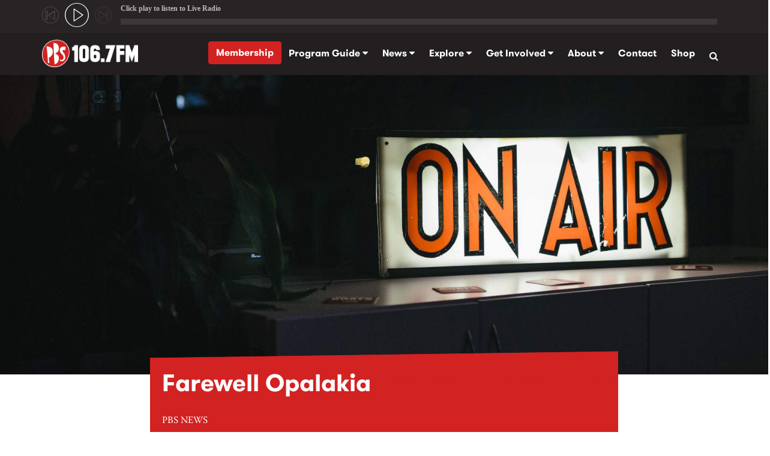

--- FILE ---
content_type: text/html; charset=utf-8
request_url: https://www.pbsfm.org.au/news/farewell-opalakia
body_size: 21650
content:
<!DOCTYPE html>
<html xmlns="http://www.w3.org/1999/xhtml" xml:lang="en" version="XHTML+RDFa 1.0" dir="ltr"
  xmlns:content="http://purl.org/rss/1.0/modules/content/"
  xmlns:dc="http://purl.org/dc/terms/"
  xmlns:foaf="http://xmlns.com/foaf/0.1/"
  xmlns:rdfs="http://www.w3.org/2000/01/rdf-schema#"
  xmlns:sioc="http://rdfs.org/sioc/ns#"
  xmlns:sioct="http://rdfs.org/sioc/types#"
  xmlns:skos="http://www.w3.org/2004/02/skos/core#"
  xmlns:xsd="http://www.w3.org/2001/XMLSchema#">

<head profile="http://www.w3.org/1999/xhtml/vocab">
  <meta http-equiv="Content-Type" content="text/html; charset=utf-8" /><script type="text/javascript">(window.NREUM||(NREUM={})).init={ajax:{deny_list:["bam.nr-data.net"]},feature_flags:["soft_nav"]};(window.NREUM||(NREUM={})).loader_config={licenseKey:"NRJS-fce059aa65a1e8c3780",applicationID:"647644070",browserID:"647650092"};;/*! For license information please see nr-loader-rum-1.307.0.min.js.LICENSE.txt */
(()=>{var e,t,r={163:(e,t,r)=>{"use strict";r.d(t,{j:()=>E});var n=r(384),i=r(1741);var a=r(2555);r(860).K7.genericEvents;const s="experimental.resources",o="register",c=e=>{if(!e||"string"!=typeof e)return!1;try{document.createDocumentFragment().querySelector(e)}catch{return!1}return!0};var d=r(2614),u=r(944),l=r(8122);const f="[data-nr-mask]",g=e=>(0,l.a)(e,(()=>{const e={feature_flags:[],experimental:{allow_registered_children:!1,resources:!1},mask_selector:"*",block_selector:"[data-nr-block]",mask_input_options:{color:!1,date:!1,"datetime-local":!1,email:!1,month:!1,number:!1,range:!1,search:!1,tel:!1,text:!1,time:!1,url:!1,week:!1,textarea:!1,select:!1,password:!0}};return{ajax:{deny_list:void 0,block_internal:!0,enabled:!0,autoStart:!0},api:{get allow_registered_children(){return e.feature_flags.includes(o)||e.experimental.allow_registered_children},set allow_registered_children(t){e.experimental.allow_registered_children=t},duplicate_registered_data:!1},browser_consent_mode:{enabled:!1},distributed_tracing:{enabled:void 0,exclude_newrelic_header:void 0,cors_use_newrelic_header:void 0,cors_use_tracecontext_headers:void 0,allowed_origins:void 0},get feature_flags(){return e.feature_flags},set feature_flags(t){e.feature_flags=t},generic_events:{enabled:!0,autoStart:!0},harvest:{interval:30},jserrors:{enabled:!0,autoStart:!0},logging:{enabled:!0,autoStart:!0},metrics:{enabled:!0,autoStart:!0},obfuscate:void 0,page_action:{enabled:!0},page_view_event:{enabled:!0,autoStart:!0},page_view_timing:{enabled:!0,autoStart:!0},performance:{capture_marks:!1,capture_measures:!1,capture_detail:!0,resources:{get enabled(){return e.feature_flags.includes(s)||e.experimental.resources},set enabled(t){e.experimental.resources=t},asset_types:[],first_party_domains:[],ignore_newrelic:!0}},privacy:{cookies_enabled:!0},proxy:{assets:void 0,beacon:void 0},session:{expiresMs:d.wk,inactiveMs:d.BB},session_replay:{autoStart:!0,enabled:!1,preload:!1,sampling_rate:10,error_sampling_rate:100,collect_fonts:!1,inline_images:!1,fix_stylesheets:!0,mask_all_inputs:!0,get mask_text_selector(){return e.mask_selector},set mask_text_selector(t){c(t)?e.mask_selector="".concat(t,",").concat(f):""===t||null===t?e.mask_selector=f:(0,u.R)(5,t)},get block_class(){return"nr-block"},get ignore_class(){return"nr-ignore"},get mask_text_class(){return"nr-mask"},get block_selector(){return e.block_selector},set block_selector(t){c(t)?e.block_selector+=",".concat(t):""!==t&&(0,u.R)(6,t)},get mask_input_options(){return e.mask_input_options},set mask_input_options(t){t&&"object"==typeof t?e.mask_input_options={...t,password:!0}:(0,u.R)(7,t)}},session_trace:{enabled:!0,autoStart:!0},soft_navigations:{enabled:!0,autoStart:!0},spa:{enabled:!0,autoStart:!0},ssl:void 0,user_actions:{enabled:!0,elementAttributes:["id","className","tagName","type"]}}})());var p=r(6154),m=r(9324);let h=0;const v={buildEnv:m.F3,distMethod:m.Xs,version:m.xv,originTime:p.WN},b={consented:!1},y={appMetadata:{},get consented(){return this.session?.state?.consent||b.consented},set consented(e){b.consented=e},customTransaction:void 0,denyList:void 0,disabled:!1,harvester:void 0,isolatedBacklog:!1,isRecording:!1,loaderType:void 0,maxBytes:3e4,obfuscator:void 0,onerror:void 0,ptid:void 0,releaseIds:{},session:void 0,timeKeeper:void 0,registeredEntities:[],jsAttributesMetadata:{bytes:0},get harvestCount(){return++h}},_=e=>{const t=(0,l.a)(e,y),r=Object.keys(v).reduce((e,t)=>(e[t]={value:v[t],writable:!1,configurable:!0,enumerable:!0},e),{});return Object.defineProperties(t,r)};var w=r(5701);const x=e=>{const t=e.startsWith("http");e+="/",r.p=t?e:"https://"+e};var R=r(7836),k=r(3241);const A={accountID:void 0,trustKey:void 0,agentID:void 0,licenseKey:void 0,applicationID:void 0,xpid:void 0},S=e=>(0,l.a)(e,A),T=new Set;function E(e,t={},r,s){let{init:o,info:c,loader_config:d,runtime:u={},exposed:l=!0}=t;if(!c){const e=(0,n.pV)();o=e.init,c=e.info,d=e.loader_config}e.init=g(o||{}),e.loader_config=S(d||{}),c.jsAttributes??={},p.bv&&(c.jsAttributes.isWorker=!0),e.info=(0,a.D)(c);const f=e.init,m=[c.beacon,c.errorBeacon];T.has(e.agentIdentifier)||(f.proxy.assets&&(x(f.proxy.assets),m.push(f.proxy.assets)),f.proxy.beacon&&m.push(f.proxy.beacon),e.beacons=[...m],function(e){const t=(0,n.pV)();Object.getOwnPropertyNames(i.W.prototype).forEach(r=>{const n=i.W.prototype[r];if("function"!=typeof n||"constructor"===n)return;let a=t[r];e[r]&&!1!==e.exposed&&"micro-agent"!==e.runtime?.loaderType&&(t[r]=(...t)=>{const n=e[r](...t);return a?a(...t):n})})}(e),(0,n.US)("activatedFeatures",w.B)),u.denyList=[...f.ajax.deny_list||[],...f.ajax.block_internal?m:[]],u.ptid=e.agentIdentifier,u.loaderType=r,e.runtime=_(u),T.has(e.agentIdentifier)||(e.ee=R.ee.get(e.agentIdentifier),e.exposed=l,(0,k.W)({agentIdentifier:e.agentIdentifier,drained:!!w.B?.[e.agentIdentifier],type:"lifecycle",name:"initialize",feature:void 0,data:e.config})),T.add(e.agentIdentifier)}},384:(e,t,r)=>{"use strict";r.d(t,{NT:()=>s,US:()=>u,Zm:()=>o,bQ:()=>d,dV:()=>c,pV:()=>l});var n=r(6154),i=r(1863),a=r(1910);const s={beacon:"bam.nr-data.net",errorBeacon:"bam.nr-data.net"};function o(){return n.gm.NREUM||(n.gm.NREUM={}),void 0===n.gm.newrelic&&(n.gm.newrelic=n.gm.NREUM),n.gm.NREUM}function c(){let e=o();return e.o||(e.o={ST:n.gm.setTimeout,SI:n.gm.setImmediate||n.gm.setInterval,CT:n.gm.clearTimeout,XHR:n.gm.XMLHttpRequest,REQ:n.gm.Request,EV:n.gm.Event,PR:n.gm.Promise,MO:n.gm.MutationObserver,FETCH:n.gm.fetch,WS:n.gm.WebSocket},(0,a.i)(...Object.values(e.o))),e}function d(e,t){let r=o();r.initializedAgents??={},t.initializedAt={ms:(0,i.t)(),date:new Date},r.initializedAgents[e]=t}function u(e,t){o()[e]=t}function l(){return function(){let e=o();const t=e.info||{};e.info={beacon:s.beacon,errorBeacon:s.errorBeacon,...t}}(),function(){let e=o();const t=e.init||{};e.init={...t}}(),c(),function(){let e=o();const t=e.loader_config||{};e.loader_config={...t}}(),o()}},782:(e,t,r)=>{"use strict";r.d(t,{T:()=>n});const n=r(860).K7.pageViewTiming},860:(e,t,r)=>{"use strict";r.d(t,{$J:()=>u,K7:()=>c,P3:()=>d,XX:()=>i,Yy:()=>o,df:()=>a,qY:()=>n,v4:()=>s});const n="events",i="jserrors",a="browser/blobs",s="rum",o="browser/logs",c={ajax:"ajax",genericEvents:"generic_events",jserrors:i,logging:"logging",metrics:"metrics",pageAction:"page_action",pageViewEvent:"page_view_event",pageViewTiming:"page_view_timing",sessionReplay:"session_replay",sessionTrace:"session_trace",softNav:"soft_navigations",spa:"spa"},d={[c.pageViewEvent]:1,[c.pageViewTiming]:2,[c.metrics]:3,[c.jserrors]:4,[c.spa]:5,[c.ajax]:6,[c.sessionTrace]:7,[c.softNav]:8,[c.sessionReplay]:9,[c.logging]:10,[c.genericEvents]:11},u={[c.pageViewEvent]:s,[c.pageViewTiming]:n,[c.ajax]:n,[c.spa]:n,[c.softNav]:n,[c.metrics]:i,[c.jserrors]:i,[c.sessionTrace]:a,[c.sessionReplay]:a,[c.logging]:o,[c.genericEvents]:"ins"}},944:(e,t,r)=>{"use strict";r.d(t,{R:()=>i});var n=r(3241);function i(e,t){"function"==typeof console.debug&&(console.debug("New Relic Warning: https://github.com/newrelic/newrelic-browser-agent/blob/main/docs/warning-codes.md#".concat(e),t),(0,n.W)({agentIdentifier:null,drained:null,type:"data",name:"warn",feature:"warn",data:{code:e,secondary:t}}))}},1687:(e,t,r)=>{"use strict";r.d(t,{Ak:()=>d,Ze:()=>f,x3:()=>u});var n=r(3241),i=r(7836),a=r(3606),s=r(860),o=r(2646);const c={};function d(e,t){const r={staged:!1,priority:s.P3[t]||0};l(e),c[e].get(t)||c[e].set(t,r)}function u(e,t){e&&c[e]&&(c[e].get(t)&&c[e].delete(t),p(e,t,!1),c[e].size&&g(e))}function l(e){if(!e)throw new Error("agentIdentifier required");c[e]||(c[e]=new Map)}function f(e="",t="feature",r=!1){if(l(e),!e||!c[e].get(t)||r)return p(e,t);c[e].get(t).staged=!0,g(e)}function g(e){const t=Array.from(c[e]);t.every(([e,t])=>t.staged)&&(t.sort((e,t)=>e[1].priority-t[1].priority),t.forEach(([t])=>{c[e].delete(t),p(e,t)}))}function p(e,t,r=!0){const s=e?i.ee.get(e):i.ee,c=a.i.handlers;if(!s.aborted&&s.backlog&&c){if((0,n.W)({agentIdentifier:e,type:"lifecycle",name:"drain",feature:t}),r){const e=s.backlog[t],r=c[t];if(r){for(let t=0;e&&t<e.length;++t)m(e[t],r);Object.entries(r).forEach(([e,t])=>{Object.values(t||{}).forEach(t=>{t[0]?.on&&t[0]?.context()instanceof o.y&&t[0].on(e,t[1])})})}}s.isolatedBacklog||delete c[t],s.backlog[t]=null,s.emit("drain-"+t,[])}}function m(e,t){var r=e[1];Object.values(t[r]||{}).forEach(t=>{var r=e[0];if(t[0]===r){var n=t[1],i=e[3],a=e[2];n.apply(i,a)}})}},1738:(e,t,r)=>{"use strict";r.d(t,{U:()=>g,Y:()=>f});var n=r(3241),i=r(9908),a=r(1863),s=r(944),o=r(5701),c=r(3969),d=r(8362),u=r(860),l=r(4261);function f(e,t,r,a){const f=a||r;!f||f[e]&&f[e]!==d.d.prototype[e]||(f[e]=function(){(0,i.p)(c.xV,["API/"+e+"/called"],void 0,u.K7.metrics,r.ee),(0,n.W)({agentIdentifier:r.agentIdentifier,drained:!!o.B?.[r.agentIdentifier],type:"data",name:"api",feature:l.Pl+e,data:{}});try{return t.apply(this,arguments)}catch(e){(0,s.R)(23,e)}})}function g(e,t,r,n,s){const o=e.info;null===r?delete o.jsAttributes[t]:o.jsAttributes[t]=r,(s||null===r)&&(0,i.p)(l.Pl+n,[(0,a.t)(),t,r],void 0,"session",e.ee)}},1741:(e,t,r)=>{"use strict";r.d(t,{W:()=>a});var n=r(944),i=r(4261);class a{#e(e,...t){if(this[e]!==a.prototype[e])return this[e](...t);(0,n.R)(35,e)}addPageAction(e,t){return this.#e(i.hG,e,t)}register(e){return this.#e(i.eY,e)}recordCustomEvent(e,t){return this.#e(i.fF,e,t)}setPageViewName(e,t){return this.#e(i.Fw,e,t)}setCustomAttribute(e,t,r){return this.#e(i.cD,e,t,r)}noticeError(e,t){return this.#e(i.o5,e,t)}setUserId(e,t=!1){return this.#e(i.Dl,e,t)}setApplicationVersion(e){return this.#e(i.nb,e)}setErrorHandler(e){return this.#e(i.bt,e)}addRelease(e,t){return this.#e(i.k6,e,t)}log(e,t){return this.#e(i.$9,e,t)}start(){return this.#e(i.d3)}finished(e){return this.#e(i.BL,e)}recordReplay(){return this.#e(i.CH)}pauseReplay(){return this.#e(i.Tb)}addToTrace(e){return this.#e(i.U2,e)}setCurrentRouteName(e){return this.#e(i.PA,e)}interaction(e){return this.#e(i.dT,e)}wrapLogger(e,t,r){return this.#e(i.Wb,e,t,r)}measure(e,t){return this.#e(i.V1,e,t)}consent(e){return this.#e(i.Pv,e)}}},1863:(e,t,r)=>{"use strict";function n(){return Math.floor(performance.now())}r.d(t,{t:()=>n})},1910:(e,t,r)=>{"use strict";r.d(t,{i:()=>a});var n=r(944);const i=new Map;function a(...e){return e.every(e=>{if(i.has(e))return i.get(e);const t="function"==typeof e?e.toString():"",r=t.includes("[native code]"),a=t.includes("nrWrapper");return r||a||(0,n.R)(64,e?.name||t),i.set(e,r),r})}},2555:(e,t,r)=>{"use strict";r.d(t,{D:()=>o,f:()=>s});var n=r(384),i=r(8122);const a={beacon:n.NT.beacon,errorBeacon:n.NT.errorBeacon,licenseKey:void 0,applicationID:void 0,sa:void 0,queueTime:void 0,applicationTime:void 0,ttGuid:void 0,user:void 0,account:void 0,product:void 0,extra:void 0,jsAttributes:{},userAttributes:void 0,atts:void 0,transactionName:void 0,tNamePlain:void 0};function s(e){try{return!!e.licenseKey&&!!e.errorBeacon&&!!e.applicationID}catch(e){return!1}}const o=e=>(0,i.a)(e,a)},2614:(e,t,r)=>{"use strict";r.d(t,{BB:()=>s,H3:()=>n,g:()=>d,iL:()=>c,tS:()=>o,uh:()=>i,wk:()=>a});const n="NRBA",i="SESSION",a=144e5,s=18e5,o={STARTED:"session-started",PAUSE:"session-pause",RESET:"session-reset",RESUME:"session-resume",UPDATE:"session-update"},c={SAME_TAB:"same-tab",CROSS_TAB:"cross-tab"},d={OFF:0,FULL:1,ERROR:2}},2646:(e,t,r)=>{"use strict";r.d(t,{y:()=>n});class n{constructor(e){this.contextId=e}}},2843:(e,t,r)=>{"use strict";r.d(t,{G:()=>a,u:()=>i});var n=r(3878);function i(e,t=!1,r,i){(0,n.DD)("visibilitychange",function(){if(t)return void("hidden"===document.visibilityState&&e());e(document.visibilityState)},r,i)}function a(e,t,r){(0,n.sp)("pagehide",e,t,r)}},3241:(e,t,r)=>{"use strict";r.d(t,{W:()=>a});var n=r(6154);const i="newrelic";function a(e={}){try{n.gm.dispatchEvent(new CustomEvent(i,{detail:e}))}catch(e){}}},3606:(e,t,r)=>{"use strict";r.d(t,{i:()=>a});var n=r(9908);a.on=s;var i=a.handlers={};function a(e,t,r,a){s(a||n.d,i,e,t,r)}function s(e,t,r,i,a){a||(a="feature"),e||(e=n.d);var s=t[a]=t[a]||{};(s[r]=s[r]||[]).push([e,i])}},3878:(e,t,r)=>{"use strict";function n(e,t){return{capture:e,passive:!1,signal:t}}function i(e,t,r=!1,i){window.addEventListener(e,t,n(r,i))}function a(e,t,r=!1,i){document.addEventListener(e,t,n(r,i))}r.d(t,{DD:()=>a,jT:()=>n,sp:()=>i})},3969:(e,t,r)=>{"use strict";r.d(t,{TZ:()=>n,XG:()=>o,rs:()=>i,xV:()=>s,z_:()=>a});const n=r(860).K7.metrics,i="sm",a="cm",s="storeSupportabilityMetrics",o="storeEventMetrics"},4234:(e,t,r)=>{"use strict";r.d(t,{W:()=>a});var n=r(7836),i=r(1687);class a{constructor(e,t){this.agentIdentifier=e,this.ee=n.ee.get(e),this.featureName=t,this.blocked=!1}deregisterDrain(){(0,i.x3)(this.agentIdentifier,this.featureName)}}},4261:(e,t,r)=>{"use strict";r.d(t,{$9:()=>d,BL:()=>o,CH:()=>g,Dl:()=>_,Fw:()=>y,PA:()=>h,Pl:()=>n,Pv:()=>k,Tb:()=>l,U2:()=>a,V1:()=>R,Wb:()=>x,bt:()=>b,cD:()=>v,d3:()=>w,dT:()=>c,eY:()=>p,fF:()=>f,hG:()=>i,k6:()=>s,nb:()=>m,o5:()=>u});const n="api-",i="addPageAction",a="addToTrace",s="addRelease",o="finished",c="interaction",d="log",u="noticeError",l="pauseReplay",f="recordCustomEvent",g="recordReplay",p="register",m="setApplicationVersion",h="setCurrentRouteName",v="setCustomAttribute",b="setErrorHandler",y="setPageViewName",_="setUserId",w="start",x="wrapLogger",R="measure",k="consent"},5289:(e,t,r)=>{"use strict";r.d(t,{GG:()=>s,Qr:()=>c,sB:()=>o});var n=r(3878),i=r(6389);function a(){return"undefined"==typeof document||"complete"===document.readyState}function s(e,t){if(a())return e();const r=(0,i.J)(e),s=setInterval(()=>{a()&&(clearInterval(s),r())},500);(0,n.sp)("load",r,t)}function o(e){if(a())return e();(0,n.DD)("DOMContentLoaded",e)}function c(e){if(a())return e();(0,n.sp)("popstate",e)}},5607:(e,t,r)=>{"use strict";r.d(t,{W:()=>n});const n=(0,r(9566).bz)()},5701:(e,t,r)=>{"use strict";r.d(t,{B:()=>a,t:()=>s});var n=r(3241);const i=new Set,a={};function s(e,t){const r=t.agentIdentifier;a[r]??={},e&&"object"==typeof e&&(i.has(r)||(t.ee.emit("rumresp",[e]),a[r]=e,i.add(r),(0,n.W)({agentIdentifier:r,loaded:!0,drained:!0,type:"lifecycle",name:"load",feature:void 0,data:e})))}},6154:(e,t,r)=>{"use strict";r.d(t,{OF:()=>c,RI:()=>i,WN:()=>u,bv:()=>a,eN:()=>l,gm:()=>s,mw:()=>o,sb:()=>d});var n=r(1863);const i="undefined"!=typeof window&&!!window.document,a="undefined"!=typeof WorkerGlobalScope&&("undefined"!=typeof self&&self instanceof WorkerGlobalScope&&self.navigator instanceof WorkerNavigator||"undefined"!=typeof globalThis&&globalThis instanceof WorkerGlobalScope&&globalThis.navigator instanceof WorkerNavigator),s=i?window:"undefined"!=typeof WorkerGlobalScope&&("undefined"!=typeof self&&self instanceof WorkerGlobalScope&&self||"undefined"!=typeof globalThis&&globalThis instanceof WorkerGlobalScope&&globalThis),o=Boolean("hidden"===s?.document?.visibilityState),c=/iPad|iPhone|iPod/.test(s.navigator?.userAgent),d=c&&"undefined"==typeof SharedWorker,u=((()=>{const e=s.navigator?.userAgent?.match(/Firefox[/\s](\d+\.\d+)/);Array.isArray(e)&&e.length>=2&&e[1]})(),Date.now()-(0,n.t)()),l=()=>"undefined"!=typeof PerformanceNavigationTiming&&s?.performance?.getEntriesByType("navigation")?.[0]?.responseStart},6389:(e,t,r)=>{"use strict";function n(e,t=500,r={}){const n=r?.leading||!1;let i;return(...r)=>{n&&void 0===i&&(e.apply(this,r),i=setTimeout(()=>{i=clearTimeout(i)},t)),n||(clearTimeout(i),i=setTimeout(()=>{e.apply(this,r)},t))}}function i(e){let t=!1;return(...r)=>{t||(t=!0,e.apply(this,r))}}r.d(t,{J:()=>i,s:()=>n})},6630:(e,t,r)=>{"use strict";r.d(t,{T:()=>n});const n=r(860).K7.pageViewEvent},7699:(e,t,r)=>{"use strict";r.d(t,{It:()=>a,KC:()=>o,No:()=>i,qh:()=>s});var n=r(860);const i=16e3,a=1e6,s="SESSION_ERROR",o={[n.K7.logging]:!0,[n.K7.genericEvents]:!1,[n.K7.jserrors]:!1,[n.K7.ajax]:!1}},7836:(e,t,r)=>{"use strict";r.d(t,{P:()=>o,ee:()=>c});var n=r(384),i=r(8990),a=r(2646),s=r(5607);const o="nr@context:".concat(s.W),c=function e(t,r){var n={},s={},u={},l=!1;try{l=16===r.length&&d.initializedAgents?.[r]?.runtime.isolatedBacklog}catch(e){}var f={on:p,addEventListener:p,removeEventListener:function(e,t){var r=n[e];if(!r)return;for(var i=0;i<r.length;i++)r[i]===t&&r.splice(i,1)},emit:function(e,r,n,i,a){!1!==a&&(a=!0);if(c.aborted&&!i)return;t&&a&&t.emit(e,r,n);var o=g(n);m(e).forEach(e=>{e.apply(o,r)});var d=v()[s[e]];d&&d.push([f,e,r,o]);return o},get:h,listeners:m,context:g,buffer:function(e,t){const r=v();if(t=t||"feature",f.aborted)return;Object.entries(e||{}).forEach(([e,n])=>{s[n]=t,t in r||(r[t]=[])})},abort:function(){f._aborted=!0,Object.keys(f.backlog).forEach(e=>{delete f.backlog[e]})},isBuffering:function(e){return!!v()[s[e]]},debugId:r,backlog:l?{}:t&&"object"==typeof t.backlog?t.backlog:{},isolatedBacklog:l};return Object.defineProperty(f,"aborted",{get:()=>{let e=f._aborted||!1;return e||(t&&(e=t.aborted),e)}}),f;function g(e){return e&&e instanceof a.y?e:e?(0,i.I)(e,o,()=>new a.y(o)):new a.y(o)}function p(e,t){n[e]=m(e).concat(t)}function m(e){return n[e]||[]}function h(t){return u[t]=u[t]||e(f,t)}function v(){return f.backlog}}(void 0,"globalEE"),d=(0,n.Zm)();d.ee||(d.ee=c)},8122:(e,t,r)=>{"use strict";r.d(t,{a:()=>i});var n=r(944);function i(e,t){try{if(!e||"object"!=typeof e)return(0,n.R)(3);if(!t||"object"!=typeof t)return(0,n.R)(4);const r=Object.create(Object.getPrototypeOf(t),Object.getOwnPropertyDescriptors(t)),a=0===Object.keys(r).length?e:r;for(let s in a)if(void 0!==e[s])try{if(null===e[s]){r[s]=null;continue}Array.isArray(e[s])&&Array.isArray(t[s])?r[s]=Array.from(new Set([...e[s],...t[s]])):"object"==typeof e[s]&&"object"==typeof t[s]?r[s]=i(e[s],t[s]):r[s]=e[s]}catch(e){r[s]||(0,n.R)(1,e)}return r}catch(e){(0,n.R)(2,e)}}},8362:(e,t,r)=>{"use strict";r.d(t,{d:()=>a});var n=r(9566),i=r(1741);class a extends i.W{agentIdentifier=(0,n.LA)(16)}},8374:(e,t,r)=>{r.nc=(()=>{try{return document?.currentScript?.nonce}catch(e){}return""})()},8990:(e,t,r)=>{"use strict";r.d(t,{I:()=>i});var n=Object.prototype.hasOwnProperty;function i(e,t,r){if(n.call(e,t))return e[t];var i=r();if(Object.defineProperty&&Object.keys)try{return Object.defineProperty(e,t,{value:i,writable:!0,enumerable:!1}),i}catch(e){}return e[t]=i,i}},9324:(e,t,r)=>{"use strict";r.d(t,{F3:()=>i,Xs:()=>a,xv:()=>n});const n="1.307.0",i="PROD",a="CDN"},9566:(e,t,r)=>{"use strict";r.d(t,{LA:()=>o,bz:()=>s});var n=r(6154);const i="xxxxxxxx-xxxx-4xxx-yxxx-xxxxxxxxxxxx";function a(e,t){return e?15&e[t]:16*Math.random()|0}function s(){const e=n.gm?.crypto||n.gm?.msCrypto;let t,r=0;return e&&e.getRandomValues&&(t=e.getRandomValues(new Uint8Array(30))),i.split("").map(e=>"x"===e?a(t,r++).toString(16):"y"===e?(3&a()|8).toString(16):e).join("")}function o(e){const t=n.gm?.crypto||n.gm?.msCrypto;let r,i=0;t&&t.getRandomValues&&(r=t.getRandomValues(new Uint8Array(e)));const s=[];for(var o=0;o<e;o++)s.push(a(r,i++).toString(16));return s.join("")}},9908:(e,t,r)=>{"use strict";r.d(t,{d:()=>n,p:()=>i});var n=r(7836).ee.get("handle");function i(e,t,r,i,a){a?(a.buffer([e],i),a.emit(e,t,r)):(n.buffer([e],i),n.emit(e,t,r))}}},n={};function i(e){var t=n[e];if(void 0!==t)return t.exports;var a=n[e]={exports:{}};return r[e](a,a.exports,i),a.exports}i.m=r,i.d=(e,t)=>{for(var r in t)i.o(t,r)&&!i.o(e,r)&&Object.defineProperty(e,r,{enumerable:!0,get:t[r]})},i.f={},i.e=e=>Promise.all(Object.keys(i.f).reduce((t,r)=>(i.f[r](e,t),t),[])),i.u=e=>"nr-rum-1.307.0.min.js",i.o=(e,t)=>Object.prototype.hasOwnProperty.call(e,t),e={},t="NRBA-1.307.0.PROD:",i.l=(r,n,a,s)=>{if(e[r])e[r].push(n);else{var o,c;if(void 0!==a)for(var d=document.getElementsByTagName("script"),u=0;u<d.length;u++){var l=d[u];if(l.getAttribute("src")==r||l.getAttribute("data-webpack")==t+a){o=l;break}}if(!o){c=!0;var f={296:"sha512-3EXXyZqgAupfCzApe8jx8MLgGn3TbzhyI1Jve2HiIeHZU3eYpQT4hF0fMRkBBDdQT8+b9YmzmeYUZ4Q/8KBSNg=="};(o=document.createElement("script")).charset="utf-8",i.nc&&o.setAttribute("nonce",i.nc),o.setAttribute("data-webpack",t+a),o.src=r,0!==o.src.indexOf(window.location.origin+"/")&&(o.crossOrigin="anonymous"),f[s]&&(o.integrity=f[s])}e[r]=[n];var g=(t,n)=>{o.onerror=o.onload=null,clearTimeout(p);var i=e[r];if(delete e[r],o.parentNode&&o.parentNode.removeChild(o),i&&i.forEach(e=>e(n)),t)return t(n)},p=setTimeout(g.bind(null,void 0,{type:"timeout",target:o}),12e4);o.onerror=g.bind(null,o.onerror),o.onload=g.bind(null,o.onload),c&&document.head.appendChild(o)}},i.r=e=>{"undefined"!=typeof Symbol&&Symbol.toStringTag&&Object.defineProperty(e,Symbol.toStringTag,{value:"Module"}),Object.defineProperty(e,"__esModule",{value:!0})},i.p="https://js-agent.newrelic.com/",(()=>{var e={374:0,840:0};i.f.j=(t,r)=>{var n=i.o(e,t)?e[t]:void 0;if(0!==n)if(n)r.push(n[2]);else{var a=new Promise((r,i)=>n=e[t]=[r,i]);r.push(n[2]=a);var s=i.p+i.u(t),o=new Error;i.l(s,r=>{if(i.o(e,t)&&(0!==(n=e[t])&&(e[t]=void 0),n)){var a=r&&("load"===r.type?"missing":r.type),s=r&&r.target&&r.target.src;o.message="Loading chunk "+t+" failed: ("+a+": "+s+")",o.name="ChunkLoadError",o.type=a,o.request=s,n[1](o)}},"chunk-"+t,t)}};var t=(t,r)=>{var n,a,[s,o,c]=r,d=0;if(s.some(t=>0!==e[t])){for(n in o)i.o(o,n)&&(i.m[n]=o[n]);if(c)c(i)}for(t&&t(r);d<s.length;d++)a=s[d],i.o(e,a)&&e[a]&&e[a][0](),e[a]=0},r=self["webpackChunk:NRBA-1.307.0.PROD"]=self["webpackChunk:NRBA-1.307.0.PROD"]||[];r.forEach(t.bind(null,0)),r.push=t.bind(null,r.push.bind(r))})(),(()=>{"use strict";i(8374);var e=i(8362),t=i(860);const r=Object.values(t.K7);var n=i(163);var a=i(9908),s=i(1863),o=i(4261),c=i(1738);var d=i(1687),u=i(4234),l=i(5289),f=i(6154),g=i(944),p=i(384);const m=e=>f.RI&&!0===e?.privacy.cookies_enabled;function h(e){return!!(0,p.dV)().o.MO&&m(e)&&!0===e?.session_trace.enabled}var v=i(6389),b=i(7699);class y extends u.W{constructor(e,t){super(e.agentIdentifier,t),this.agentRef=e,this.abortHandler=void 0,this.featAggregate=void 0,this.loadedSuccessfully=void 0,this.onAggregateImported=new Promise(e=>{this.loadedSuccessfully=e}),this.deferred=Promise.resolve(),!1===e.init[this.featureName].autoStart?this.deferred=new Promise((t,r)=>{this.ee.on("manual-start-all",(0,v.J)(()=>{(0,d.Ak)(e.agentIdentifier,this.featureName),t()}))}):(0,d.Ak)(e.agentIdentifier,t)}importAggregator(e,t,r={}){if(this.featAggregate)return;const n=async()=>{let n;await this.deferred;try{if(m(e.init)){const{setupAgentSession:t}=await i.e(296).then(i.bind(i,3305));n=t(e)}}catch(e){(0,g.R)(20,e),this.ee.emit("internal-error",[e]),(0,a.p)(b.qh,[e],void 0,this.featureName,this.ee)}try{if(!this.#t(this.featureName,n,e.init))return(0,d.Ze)(this.agentIdentifier,this.featureName),void this.loadedSuccessfully(!1);const{Aggregate:i}=await t();this.featAggregate=new i(e,r),e.runtime.harvester.initializedAggregates.push(this.featAggregate),this.loadedSuccessfully(!0)}catch(e){(0,g.R)(34,e),this.abortHandler?.(),(0,d.Ze)(this.agentIdentifier,this.featureName,!0),this.loadedSuccessfully(!1),this.ee&&this.ee.abort()}};f.RI?(0,l.GG)(()=>n(),!0):n()}#t(e,r,n){if(this.blocked)return!1;switch(e){case t.K7.sessionReplay:return h(n)&&!!r;case t.K7.sessionTrace:return!!r;default:return!0}}}var _=i(6630),w=i(2614),x=i(3241);class R extends y{static featureName=_.T;constructor(e){var t;super(e,_.T),this.setupInspectionEvents(e.agentIdentifier),t=e,(0,c.Y)(o.Fw,function(e,r){"string"==typeof e&&("/"!==e.charAt(0)&&(e="/"+e),t.runtime.customTransaction=(r||"http://custom.transaction")+e,(0,a.p)(o.Pl+o.Fw,[(0,s.t)()],void 0,void 0,t.ee))},t),this.importAggregator(e,()=>i.e(296).then(i.bind(i,3943)))}setupInspectionEvents(e){const t=(t,r)=>{t&&(0,x.W)({agentIdentifier:e,timeStamp:t.timeStamp,loaded:"complete"===t.target.readyState,type:"window",name:r,data:t.target.location+""})};(0,l.sB)(e=>{t(e,"DOMContentLoaded")}),(0,l.GG)(e=>{t(e,"load")}),(0,l.Qr)(e=>{t(e,"navigate")}),this.ee.on(w.tS.UPDATE,(t,r)=>{(0,x.W)({agentIdentifier:e,type:"lifecycle",name:"session",data:r})})}}class k extends e.d{constructor(e){var t;(super(),f.gm)?(this.features={},(0,p.bQ)(this.agentIdentifier,this),this.desiredFeatures=new Set(e.features||[]),this.desiredFeatures.add(R),(0,n.j)(this,e,e.loaderType||"agent"),t=this,(0,c.Y)(o.cD,function(e,r,n=!1){if("string"==typeof e){if(["string","number","boolean"].includes(typeof r)||null===r)return(0,c.U)(t,e,r,o.cD,n);(0,g.R)(40,typeof r)}else(0,g.R)(39,typeof e)},t),function(e){(0,c.Y)(o.Dl,function(t,r=!1){if("string"!=typeof t&&null!==t)return void(0,g.R)(41,typeof t);const n=e.info.jsAttributes["enduser.id"];r&&null!=n&&n!==t?(0,a.p)(o.Pl+"setUserIdAndResetSession",[t],void 0,"session",e.ee):(0,c.U)(e,"enduser.id",t,o.Dl,!0)},e)}(this),function(e){(0,c.Y)(o.nb,function(t){if("string"==typeof t||null===t)return(0,c.U)(e,"application.version",t,o.nb,!1);(0,g.R)(42,typeof t)},e)}(this),function(e){(0,c.Y)(o.d3,function(){e.ee.emit("manual-start-all")},e)}(this),function(e){(0,c.Y)(o.Pv,function(t=!0){if("boolean"==typeof t){if((0,a.p)(o.Pl+o.Pv,[t],void 0,"session",e.ee),e.runtime.consented=t,t){const t=e.features.page_view_event;t.onAggregateImported.then(e=>{const r=t.featAggregate;e&&!r.sentRum&&r.sendRum()})}}else(0,g.R)(65,typeof t)},e)}(this),this.run()):(0,g.R)(21)}get config(){return{info:this.info,init:this.init,loader_config:this.loader_config,runtime:this.runtime}}get api(){return this}run(){try{const e=function(e){const t={};return r.forEach(r=>{t[r]=!!e[r]?.enabled}),t}(this.init),n=[...this.desiredFeatures];n.sort((e,r)=>t.P3[e.featureName]-t.P3[r.featureName]),n.forEach(r=>{if(!e[r.featureName]&&r.featureName!==t.K7.pageViewEvent)return;if(r.featureName===t.K7.spa)return void(0,g.R)(67);const n=function(e){switch(e){case t.K7.ajax:return[t.K7.jserrors];case t.K7.sessionTrace:return[t.K7.ajax,t.K7.pageViewEvent];case t.K7.sessionReplay:return[t.K7.sessionTrace];case t.K7.pageViewTiming:return[t.K7.pageViewEvent];default:return[]}}(r.featureName).filter(e=>!(e in this.features));n.length>0&&(0,g.R)(36,{targetFeature:r.featureName,missingDependencies:n}),this.features[r.featureName]=new r(this)})}catch(e){(0,g.R)(22,e);for(const e in this.features)this.features[e].abortHandler?.();const t=(0,p.Zm)();delete t.initializedAgents[this.agentIdentifier]?.features,delete this.sharedAggregator;return t.ee.get(this.agentIdentifier).abort(),!1}}}var A=i(2843),S=i(782);class T extends y{static featureName=S.T;constructor(e){super(e,S.T),f.RI&&((0,A.u)(()=>(0,a.p)("docHidden",[(0,s.t)()],void 0,S.T,this.ee),!0),(0,A.G)(()=>(0,a.p)("winPagehide",[(0,s.t)()],void 0,S.T,this.ee)),this.importAggregator(e,()=>i.e(296).then(i.bind(i,2117))))}}var E=i(3969);class I extends y{static featureName=E.TZ;constructor(e){super(e,E.TZ),f.RI&&document.addEventListener("securitypolicyviolation",e=>{(0,a.p)(E.xV,["Generic/CSPViolation/Detected"],void 0,this.featureName,this.ee)}),this.importAggregator(e,()=>i.e(296).then(i.bind(i,9623)))}}new k({features:[R,T,I],loaderType:"lite"})})()})();</script>
<link rel="shortcut icon" href="https://www.pbsfm.org.au/sites/all/themes/custom/pbs/favicon.ico" type="image/vnd.microsoft.icon" />
<meta name="viewport" content="width=device-width, initial-scale=1.0" />
<meta name="description" content="adriana_and_owen.jpg  There was sad news on the airwaves this week with Adriana of Opalakia announcing the program will be finishing up at the end of July.Adriana first joined the PBS roster with Opalakia after an extended fill-in period on Monday afternoons during past show All Our Stories.In the ensuing 5 years Adriana has built a huge audience and her incredibly positive" />
<meta name="generator" content="Drupal 7 (https://www.drupal.org)" />
<link rel="canonical" href="https://www.pbsfm.org.au/news/farewell-opalakia" />
<link rel="shortlink" href="https://www.pbsfm.org.au/node/103214" />
<meta property="og:site_name" content="PBS FM" />
<meta property="og:type" content="article" />
<meta property="og:url" content="https://www.pbsfm.org.au/news/farewell-opalakia" />
<meta property="og:title" content="Farewell Opalakia" />
<meta property="og:description" content="adriana_and_owen.jpg  There was sad news on the airwaves this week with Adriana of Opalakia announcing the program will be finishing up at the end of July.Adriana first joined the PBS roster with Opalakia after an extended fill-in period on Monday afternoons during past show All Our Stories.In the ensuing 5 years Adriana has built a huge audience and her incredibly positive energy has been just what we need each and every Tuesday evening." />
<meta property="og:updated_time" content="2021-07-15T16:11:02+10:00" />
<meta property="og:image" content="https://www.pbsfm.org.au/sites/default/files/background/pbs_day120.jpg" />
<meta property="og:image:secure_url" content="https://www.pbsfm.org.au/sites/default/files/background/pbs_day120.jpg" />
<meta name="twitter:card" content="summary" />
<meta name="twitter:url" content="https://www.pbsfm.org.au/news/farewell-opalakia" />
<meta name="twitter:title" content="Farewell Opalakia" />
<meta name="twitter:description" content="adriana_and_owen.jpg  There was sad news on the airwaves this week with Adriana of Opalakia announcing the program will be finishing up at the end of July.Adriana first joined the PBS roster with" />
<meta property="article:published_time" content="2021-07-15T16:06:08+10:00" />
<meta property="article:modified_time" content="2021-07-15T16:11:02+10:00" />
  <title>Farewell Opalakia | PBS FM</title>
  <link type="text/css" rel="stylesheet" href="https://www.pbsfm.org.au/sites/default/files/css/css_aakfV-mnkAUxALYMs1LpRKkFXCF2xvU5xMGzinKfE0w.css" media="all" />
<link type="text/css" rel="stylesheet" href="https://www.pbsfm.org.au/sites/default/files/css/css_ibYQBwT96Quch7zahOIxk3zZvEkfPowJAl1zQsLUVFs.css" media="all" />
<link type="text/css" rel="stylesheet" href="https://www.pbsfm.org.au/sites/default/files/css/css_fcgwAF47kki4TlAhFt0cHlY4KpaUpHUyTkQgLLjpvS8.css" media="all" />
<link type="text/css" rel="stylesheet" href="https://www.pbsfm.org.au/sites/default/files/css/css_pKqdHbsZ2Rqw3jmEnVPeuY1JTgihBRLFU6pKqAyC1KQ.css" media="all" />
  <script type="text/javascript" src="https://www.pbsfm.org.au/sites/default/files/js/js_yFY10OgET1e04IE5B6iPDGa8OWZlhydxweC7BJOijqQ.js"></script>
<script type="text/javascript" src="https://maxcdn.bootstrapcdn.com/bootstrap/3.4.1/js/bootstrap.min.js"></script>
<script type="text/javascript" src="https://www.pbsfm.org.au/sites/default/files/js/js_onbE0n0cQY6KTDQtHO_E27UBymFC-RuqypZZ6Zxez-o.js"></script>
<script type="text/javascript" src="https://www.pbsfm.org.au/sites/default/files/js/js_Ln05deHsKCurU4VdAP3e8XfVWu_Uv0TwXNtqDyTtSjs.js"></script>
<script type="text/javascript" src="https://www.pbsfm.org.au/sites/default/files/js/js_CVOh5mqHGir9AgaPZIxWnZ89tAtMpgd4FlTpf-93Mu0.js"></script>
<script type="text/javascript" src="https://www.googletagmanager.com/gtag/js?id=G-RT3M2M1LY0"></script>
<script type="text/javascript">
<!--//--><![CDATA[//><!--
window.dataLayer = window.dataLayer || [];function gtag(){dataLayer.push(arguments)};gtag("js", new Date());gtag("set", "developer_id.dMDhkMT", true);gtag("config", "G-RT3M2M1LY0", {"groups":"default","anonymize_ip":true});gtag("config", "G-384055086", {"groups":"default","anonymize_ip":true});
//--><!]]>
</script>
<script type="text/javascript" src="https://www.pbsfm.org.au/sites/default/files/js/js_-oEDdwe4XpUqUj4W0KJs96ENaXIrGvjBvIP-WYYBi54.js"></script>
<script type="text/javascript" src="https://www.pbsfm.org.au/sites/default/files/js/js_hEkSf0VAeAQ86b2JCUybzL3yewcB31UYnfZIuRU0e5U.js"></script>
<script type="text/javascript" src="https://www.pbsfm.org.au/sites/default/files/js/js_AUuuNJwZH0hNueaBxnds38CtijUJAO_gRPRbWUyp3ew.js"></script>
<script type="text/javascript">
<!--//--><![CDATA[//><!--
jQuery.extend(Drupal.settings, {"basePath":"\/","pathPrefix":"","setHasJsCookie":0,"ajaxPageState":{"theme":"pbs","theme_token":"IeEbRmj6lmwc701DXPShjcHGFFgZ5q60s32y1uVBSz4","jquery_version":"1.12","jquery_version_token":"BZCymrP4jm0oO5GeUxdn0bUbaxB2MJXMbTRABGFN4f0","js":{"sites\/all\/modules\/contrib\/flexslider\/assets\/js\/flexslider.load.js":1,"sites\/all\/modules\/contrib\/jquery_update\/replace\/jquery\/1.12\/jquery.min.js":1,"misc\/jquery-extend-3.4.0.js":1,"misc\/jquery-html-prefilter-3.5.0-backport.js":1,"misc\/jquery.once.js":1,"misc\/drupal.js":1,"sites\/all\/modules\/contrib\/jquery_update\/replace\/ui\/external\/jquery.cookie.js":1,"sites\/all\/modules\/contrib\/jquery_update\/replace\/jquery.form\/4\/jquery.form.min.js":1,"misc\/ajax.js":1,"sites\/all\/modules\/contrib\/jquery_update\/js\/jquery_browser.js":1,"sites\/all\/modules\/contrib\/jquery_update\/js\/jquery_update.js":1,"sites\/all\/modules\/contrib\/ajax_pages\/ajax_pages.js":1,"https:\/\/maxcdn.bootstrapcdn.com\/bootstrap\/3.4.1\/js\/bootstrap.min.js":1,"misc\/form-single-submit.js":1,"misc\/progress.js":1,"sites\/all\/modules\/contrib\/admin_menu\/admin_devel\/admin_devel.js":1,"sites\/all\/modules\/contrib\/entityreference\/js\/entityreference.js":1,"sites\/all\/modules\/contrib\/lightbox2\/js\/lightbox_video.js":1,"sites\/all\/modules\/contrib\/lightbox2\/js\/lightbox.js":1,"sites\/all\/modules\/contrib\/google_analytics\/googleanalytics.js":1,"https:\/\/www.googletagmanager.com\/gtag\/js?id=G-RT3M2M1LY0":1,"0":1,"sites\/all\/modules\/contrib\/extlink\/js\/extlink.js":1,"sites\/all\/themes\/contrib\/radix\/assets\/js\/radix.script.js":1,"sites\/all\/themes\/custom\/pbs\/assets\/js\/pbs.script.js":1,"sites\/all\/themes\/contrib\/radix\/assets\/js\/radix.progress.js":1},"css":{"sites\/all\/modules\/contrib\/ajax_pages\/ajax_pages.css":1,"modules\/system\/system.base.css":1,"modules\/system\/system.messages.css":1,"modules\/system\/system.theme.css":1,"profiles\/ip\/modules\/custom\/admin_menu_alter\/css\/admin_menu_alter.css":1,"modules\/field\/theme\/field.css":1,"profiles\/ip\/modules\/ipconfig\/module_config\/ipconfig_sticky_edit_actions\/css\/ipconfig_sticky_edit_actions.css":1,"modules\/node\/node.css":1,"modules\/search\/search.css":1,"modules\/user\/user.css":1,"sites\/all\/modules\/contrib\/extlink\/css\/extlink.css":1,"sites\/all\/modules\/contrib\/views\/css\/views.css":1,"sites\/all\/modules\/contrib\/media\/modules\/media_wysiwyg\/css\/media_wysiwyg.base.css":1,"sites\/all\/modules\/contrib\/ctools\/css\/ctools.css":1,"sites\/all\/modules\/contrib\/lightbox2\/css\/lightbox.css":1,"sites\/all\/modules\/contrib\/date\/date_api\/date.css":1,"sites\/all\/themes\/custom\/pbs\/assets\/css\/pbs.style.css":1}},"ajaxPages":{"paths":{"admin":"import\nimport\/*\nnode\/*\/import\nnode\/*\/delete-items\nnode\/*\/log\nfile\/add\nfile\/add\/*\nfile\/*\/edit\nfile\/*\/usage\nfile\/*\/delete\nmedia\/*\/edit\/*\nmedia\/*\/format-form\nmedia\/browser\nmedia\/browser\/*\nuser\/*\/shortcuts\nadmin\nadmin\/*\nbatch\ntaxonomy\/term\/*\/edit\nuser\/*\/cancel\nuser\/*\/edit\nuser\/*\/edit\/*\ndevel\/*\nnode\/*\/devel\nnode\/*\/devel\/*\ncomment\/*\/devel\ncomment\/*\/devel\/*\nuser\/*\/devel\nuser\/*\/devel\/*\ntaxonomy\/term\/*\/devel\ntaxonomy\/term\/*\/devel\/*\nnode\/*\/revisions\/view\/*\/*\nadmin\r\nadmin\/*\r\nnode\/*\/edit\r\nnode\/*\/display\r\nnode\/add\/*\r\ninterviews\/dashboard\r\ninterviews\/export\r\ninterviews\/request\r\nad*\r\nsubmitmusic\r\ncontact\r\nrss.xml\r\nsearch\/node*\r\nbatch\r\nbatch*\r\nnode\/*\/webform-results*","non_admin":"admin\/structure\/block\/demo\/*\nadmin\/reports\/status\/php"},"pathPrefixes":[],"linksSelector":"#page-wrapper a:not([href*=\u0022sites\/default\/files\u0022])","wrapperSelector":"#page-wrapper"},"lightbox2":{"rtl":0,"file_path":"\/(\\w\\w\/)public:\/","default_image":"\/sites\/all\/modules\/contrib\/lightbox2\/images\/brokenimage.jpg","border_size":10,"font_color":"000","box_color":"fff","top_position":"","overlay_opacity":"0.8","overlay_color":"000","disable_close_click":1,"resize_sequence":0,"resize_speed":400,"fade_in_speed":400,"slide_down_speed":600,"use_alt_layout":0,"disable_resize":0,"disable_zoom":0,"force_show_nav":0,"show_caption":1,"loop_items":1,"node_link_text":"View Image Details","node_link_target":0,"image_count":"Image !current of !total","video_count":"Video !current of !total","page_count":"Page !current of !total","lite_press_x_close":"press \u003Ca href=\u0022#\u0022 onclick=\u0022hideLightbox(); return FALSE;\u0022\u003E\u003Ckbd\u003Ex\u003C\/kbd\u003E\u003C\/a\u003E to close","download_link_text":"","enable_login":false,"enable_contact":false,"keys_close":"c x 27","keys_previous":"p 37","keys_next":"n 39","keys_zoom":"z","keys_play_pause":"32","display_image_size":"original","image_node_sizes":"()","trigger_lightbox_classes":"","trigger_lightbox_group_classes":"","trigger_slideshow_classes":"","trigger_lightframe_classes":"","trigger_lightframe_group_classes":"","custom_class_handler":0,"custom_trigger_classes":"","disable_for_gallery_lists":true,"disable_for_acidfree_gallery_lists":true,"enable_acidfree_videos":true,"slideshow_interval":5000,"slideshow_automatic_start":true,"slideshow_automatic_exit":true,"show_play_pause":true,"pause_on_next_click":false,"pause_on_previous_click":true,"loop_slides":false,"iframe_width":600,"iframe_height":400,"iframe_border":1,"enable_video":1,"useragent":"Mozilla\/5.0 (Macintosh; Intel Mac OS X 10_15_7) AppleWebKit\/537.36 (KHTML, like Gecko) Chrome\/131.0.0.0 Safari\/537.36; ClaudeBot\/1.0; +claudebot@anthropic.com)","flvPlayer":"\/","flvFlashvars":""},"ad":{"ServePath":"ad\/get","UserID":0},"googleanalytics":{"account":["G-RT3M2M1LY0","G-384055086"],"trackOutbound":1,"trackMailto":1,"trackDownload":1,"trackDownloadExtensions":"7z|aac|arc|arj|asf|asx|avi|bin|csv|doc(x|m)?|dot(x|m)?|exe|flv|gif|gz|gzip|hqx|jar|jpe?g|js|mp(2|3|4|e?g)|mov(ie)?|msi|msp|pdf|phps|png|ppt(x|m)?|pot(x|m)?|pps(x|m)?|ppam|sld(x|m)?|thmx|qtm?|ra(m|r)?|sea|sit|tar|tgz|torrent|txt|wav|wma|wmv|wpd|xls(x|m|b)?|xlt(x|m)|xlam|xml|z|zip"},"urlIsAjaxTrusted":{"\/search\/node":true,"\/news\/farewell-opalakia":true},"extlink":{"extTarget":"_blank","extClass":"ext","extLabel":"(link is external)","extImgClass":0,"extIconPlacement":0,"extSubdomains":1,"extExclude":"(.doc|.pdf|.xls)","extInclude":"","extCssExclude":"#footer","extCssExplicit":"","extAlert":0,"extAlertText":"This link will take you to an external web site.","mailtoClass":"mailto","mailtoLabel":"(link sends e-mail)","extUseFontAwesome":false}});
//--><!]]>
</script>
    <script type="text/javascript" src="//airnet.org.au/program/include.js" async></script>
  <script type="text/javascript" src="//airnet.org.au/react-audio-player-spa/dist/react-audio.js"></script>
  <script type="text/javascript" src="//airnet.org.au/react-audio-player/lib/hls.light.min.js"></script>
  <link rel="stylesheet" type="text/css" href="//airnet.org.au/react-audio-player-spa/dist/react-audio.css"/>

  <!-- Facebook Pixel Code -->
  <script>
    !function(f,b,e,v,n,t,s)
    {if(f.fbq)return;n=f.fbq=function(){n.callMethod?
      n.callMethod.apply(n,arguments):n.queue.push(arguments)};
      if(!f._fbq)f._fbq=n;n.push=n;n.loaded=!0;n.version='2.0';
      n.queue=[];t=b.createElement(e);t.async=!0;
      t.src=v;s=b.getElementsByTagName(e)[0];
      s.parentNode.insertBefore(t,s)}(window, document,'script',
      'https://connect.facebook.net/en_US/fbevents.js');
    fbq('init', '351914722335363');
    fbq('track', 'PageView');
  </script>
  <noscript><img height="1" width="1" style="display:none"
                 src="https://www.facebook.com/tr?id=351914722335363&ev=PageView&noscript=1"
    /></noscript>
  <!-- End Facebook Pixel Code -->

  <!-- Google Adsense -->
<!--  <script data-ad-client="ca-pub-6926669362860448" async src="https://pagead2.googlesyndication.com/pagead/js/adsbygoogle.js"></script>-->

  <!--[if lt IE 9]>
   <script>
      document.createElement('header');
      document.createElement('nav');
      document.createElement('section');
      document.createElement('article');
      document.createElement('aside');
      document.createElement('footer');
   </script>
  <![endif]-->
</head>
<body class="html not-front not-logged-in no-sidebars page-node page-node- page-node-103214 node-type-news" >
  <div id="skip-link">
    <a href="#main" class="element-invisible element-focusable">Skip to main content</a>
  </div>

  <div id="persistent-audio" class="navbar navbar-fixed-top">
    <div id="amrapRoot"></div>
    <div class="container">
      <div id="amrapPlayer"></div>
    </div>
  </div>
  <div id=page-wrapper>
        <header id="header" class="header" role="header">

    <nav class="navbar navbar-default navbar-fixed-top navbar-large" role="navigation">
      <div class="container">
      <!-- Brand and toggle get grouped for better mobile display -->
      <div class="navbar-header">
        <button type="button" class="navbar-toggle" data-toggle="collapse" data-target="#navbar-collapse">
          <span class="sr-only">Toggle navigation</span>
          <span class="icon-bar"></span>
          <span class="icon-bar"></span>
          <span class="icon-bar"></span>
        </button>
                  <a href="/" class="navbar-brand" rel="home" title="Home">
                          <img src="https://www.pbsfm.org.au/sites/all/themes/custom/pbs/logo.png" alt="Home" id="logo" />
                                  </a>
              </div> <!-- /.navbar-header -->

        <!-- Collect the nav links, forms, and other content for toggling -->
        <div class="collapse navbar-collapse" id="navbar-collapse">
                      <ul id="main-menu" class="menu nav navbar-nav navbar-right">
              <li class="first leaf menu-link-membership"><a href="https://www.pbsfm.net/memberships/publicregistration.php" class="btn btn-default btn-join">Membership</a></li>
<li class="expanded dropdown menu-link-program-guide-"><a href="/guide" class="dropdown-toggle" data-toggle="dropdown" data-target="#">Program Guide <span class="fa fa-caret-down"></span></a><ul class="dropdown-menu"><li class="first leaf menu-link-guide"><a href="/guide">Guide</a></li>
<li class="last leaf menu-link-program-list"><a href="/programs/list">Program List</a></li>
</ul></li>
<li class="expanded dropdown menu-link-news-"><a href="/news" class="dropdown-toggle" data-toggle="dropdown" data-target="#">News <span class="fa fa-caret-down"></span></a><ul class="dropdown-menu"><li class="first leaf menu-link-pbs-presents"><a href="/news/pbs-presents">PBS Presents</a></li>
<li class="leaf menu-link-interviews"><a href="/interviews">Interviews</a></li>
<li class="leaf menu-link-community-news"><a href="/news/community-news">Community News</a></li>
<li class="last leaf menu-link-arts--film"><a href="/arts">Arts &amp; Film</a></li>
</ul></li>
<li class="expanded dropdown menu-link-explore-"><a href="/join" class="dropdown-toggle" data-toggle="dropdown" data-target="#">Explore <span class="fa fa-caret-down"></span></a><ul class="dropdown-menu"><li class="first leaf menu-link-feature-sounds"><a href="/news/feature-sounds">Feature Sounds</a></li>
<li class="leaf menu-link-studio-5-live"><a href="/live">Studio 5 Live</a></li>
<li class="leaf menu-link-events"><a href="/news/pbs-events">Events</a></li>
<li class="leaf menu-link-watch"><a href="/explore/video">Watch</a></li>
<li class="leaf menu-link-from-the-vault"><a href="/fromthevault">From The Vault</a></li>
<li class="last leaf menu-link-waves--easey-mag"><a href="/explore/waves-easey-mag">Waves + Easey Mag</a></li>
</ul></li>
<li class="expanded dropdown menu-link-get-involved-"><a href="/get-involved" class="dropdown-toggle" data-toggle="dropdown" data-target="#">Get Involved <span class="fa fa-caret-down"></span></a><ul class="dropdown-menu"><li class="first leaf menu-link-join-renew-donate"><a href="/join">Join Renew Donate</a></li>
<li class="leaf menu-link-request-an-interview"><a href="/interviews/request">Request an Interview</a></li>
<li class="leaf menu-link-submit-your-music"><a href="/submitmusic">Submit Your Music</a></li>
<li class="leaf menu-link-volunteer"><a href="/get-involved/volunteer">Volunteer</a></li>
<li class="leaf menu-link-sponsorship"><a href="/sponsorship">Sponsorship</a></li>
<li class="leaf menu-link-make-a-bequest"><a href="/get-involved/make-bequest">Make a Bequest</a></li>
<li class="last leaf menu-link-announcer-training"><a href="/get-involved/pbs-announcer-training">Announcer Training</a></li>
</ul></li>
<li class="expanded dropdown menu-link-about-"><a href="/about" class="dropdown-toggle" data-toggle="dropdown" data-target="#">About <span class="fa fa-caret-down"></span></a><ul class="dropdown-menu"><li class="first leaf menu-link-our-history"><a href="/history">Our History</a></li>
<li class="leaf menu-link-faq"><a href="/about/faq">FAQ</a></li>
<li class="leaf menu-link-member-discounters"><a href="/discounters">Member Discounters</a></li>
<li class="leaf menu-link-business-members"><a href="/about/business-members-supporters">Business Members</a></li>
<li class="last leaf menu-link-venue-supporters"><a href="https://www.pbsfm.org.au/venues">Venue Supporters</a></li>
</ul></li>
<li class="leaf menu-link-contact"><a href="/contact">Contact</a></li>
<li class="last leaf menu-link-shop"><a href="https://merch.pbsfm.org.au/">Shop</a></li>
              <li class="dropdown">
                <a data-toggle="dropdown" class="nav-link dropdown-search" href="#"><i class="fa fa-search"></i></a>
                <a data-toggle="dropdown" class="nav-link dropdown-search hide" href="#"><i class="fa fa-close"></i></a>
              </li>
            </ul>
                    <div class="search-dropdown hide">
                          <form class="search-form navbar-form navbar-right" action="/search/node" method="post" id="search-form" accept-charset="UTF-8"><div><div class="container-inline form-inline form-wrapper" id="edit-basic"><div class="form-item form-type-textfield form-item-keys form-group">
  <label class="element-invisible" for="edit-keys">Search </label>
 <input placeholder="Search" class="form-control form-control form-text" type="text" id="edit-keys" name="keys" value="" size="20" maxlength="255" />
</div>
<input type="submit" id="edit-submit--2" name="op" value="Search" class="form-submit btn btn-default btn-primary" /></div><input type="hidden" name="form_build_id" value="form-E60bx133Lz2QsDby5gucWSnI3Zc0UGGnzFvBJd-HHAU" />
<input type="hidden" name="form_id" value="search_form" />
</div></form>                      </div>
      </div><!-- /.navbar-collapse -->

      </div> <!-- /.container -->
    </nav><!-- /.navbar -->
</header>

<div id="main-wrapper">
  <div id="main" class="main background-image">
          <div class="page-header">
        <div class="background-image-cont"><img typeof="foaf:Image" class="img-responsive" src="https://www.pbsfm.org.au/sites/default/files/styles/background_image/public/background/pbs_day120.jpg?itok=6Pg79tUI" alt="" title="PBS 106.7FM on Easey St" /></div>        <div class="container">
          <div class="row">
            <div class="col-md-8 col-md-offset-2 col-sm-10 col-sm-offset-1 col-xs-12 news-title">
              <h1 class="title">Farewell Opalakia</h1>
            </div>
          </div>
        </div>
      </div>
            <div id="content" class="container">
        <div class="region region-content">
    

<div  about="/news/farewell-opalakia" typeof="sioc:Item foaf:Document" class="node node-news view-mode-full">
        <div class="row">
      <div class="col-md-8 col-md-offset-2 col-sm-10 col-sm-offset-1 col-xs-12 news-top ">
        <div class="field field-name-field-news-category"><a href="/news/pbs-news" typeof="skos:Concept" property="rdfs:label skos:prefLabel" datatype="">PBS News</a></div><div class="field field-name-field-news-date"><span  property="dc:date" datatype="xsd:dateTime" content="2021-07-15T00:00:00+10:00" class="date-display-single">Thu 15 Jul 2021</span></div>      </div>
    </div>
        <div class="row">
      <div class="col-md-8 col-md-offset-2 col-sm-10 col-sm-offset-1 col-xs-12 news-middle ">
        <div class="field field-name-body"><div class="media media-element-container media-default media-float-right"><div id="file-28387" class="file file-image file-image-jpeg">

        <h2 class="element-invisible"><a href="/file/28387">adriana_and_owen.jpg</a></h2>
    
  
  <div class="content">
    <img class="img-responsive" height="316" width="316" style="float:right" data-delta="1" typeof="foaf:Image" src="https://www.pbsfm.org.au/sites/default/files/media/2021/07/adriana_and_owen.jpg" alt="" />  </div>

  
</div>
</div>There was sad news on the airwaves this week with <strong>Adriana</strong> of <em>Opalakia</em> announcing the program will be finishing up at the end of July.
<p>Adriana first joined the PBS roster with <em>Opalaki</em>a after an extended fill-in period on Monday afternoons during past show <em>All Our Stories</em>.</p>
<p>In the ensuing 5 years Adriana has built a huge audience and her incredibly positive energy has been just what we need each and every Tuesday evening.  As well as her regular Tuesday night spot, you would have heard Adriana as a regular guest on <em>Smoke and Mirrors</em> with <strong>CC:Disco</strong> and in the early mornings on <em>The Breakfast Spread</em>.</p>
<p>Adriana is a regular name on festival line-ups spinning her sets as an audience favourite and we have no doubt that you'll hear more great things from her.</p>
<p>Here at the station we'll miss her enormously. Tune in for Adriana's last show on Tuesday July 27 and stand by for new show details to come.</p>
</div>      </div>
    </div>
        <div class="ds-section-related">
        <div class="related-label">
            <div class="container">
                <h3 class="label">Related</h3>
            </div>
        </div>
        <div class="container">
            <div class="row">
                <div class="col-md-12 ">
              
  <div class="field-news-categories-block">
    <h2 class="block-title">More News </h2><div class="view view-news-menu view-id-news_menu view-display-id-block news-menu view-dom-id-4fc8dc0d9651e6f5e79ce08cec160938">
        
  
  
      <div class="view-content">
        <div class="views-responsive-grid views-responsive-grid-horizontal views-columns-3">
      <div class="row-fluid views-row-1">
      <div class="col-lg-4 col-md-6 col-sm-6 col-xs-12 views-column-1">
        
  <div class="views-field views-field-name">        <span class="field-content"><a href="/news/announcer-spotlight">Announcer Spotlight</a></span>  </div>    </div>
      <div class="col-lg-4 col-md-6 col-sm-6 col-xs-12 views-column-2">
        
  <div class="views-field views-field-name">        <span class="field-content"><a href="/arts">Arts &amp; Film</a></span>  </div>    </div>
      <div class="col-lg-4 col-md-6 col-sm-6 col-xs-12 views-column-3">
        
  <div class="views-field views-field-name">        <span class="field-content"><a href="/news/community-news">Community News</a></span>  </div>    </div>
    </div>
      <div class="row-fluid views-row-2">
      <div class="col-lg-4 col-md-6 col-sm-6 col-xs-12 views-column-1">
        
  <div class="views-field views-field-name">        <span class="field-content"><a href="/news/feature-sounds">Feature Sounds</a></span>  </div>    </div>
      <div class="col-lg-4 col-md-6 col-sm-6 col-xs-12 views-column-2">
        
  <div class="views-field views-field-name">        <span class="field-content"><a href="/fromthevault">From The Vault</a></span>  </div>    </div>
      <div class="col-lg-4 col-md-6 col-sm-6 col-xs-12 views-column-3">
        
  <div class="views-field views-field-name">        <span class="field-content"><a href="/news/pbs-events">PBS Events</a></span>  </div>    </div>
    </div>
      <div class="row-fluid views-row-3">
      <div class="col-lg-4 col-md-6 col-sm-6 col-xs-12 views-column-1">
        
  <div class="views-field views-field-name">        <span class="field-content"><a href="/news/pbs-news">PBS News</a></span>  </div>    </div>
      <div class="col-lg-4 col-md-6 col-sm-6 col-xs-12 views-column-2">
        
  <div class="views-field views-field-name">        <span class="field-content"><a href="/news/pbs-presents">PBS Presents</a></span>  </div>    </div>
      <div class="col-lg-4 col-md-6 col-sm-6 col-xs-12 views-column-3">
        
  <div class="views-field views-field-name">        <span class="field-content"><a href="/news/sound-and-vision">Sound and Vision</a></span>  </div>    </div>
    </div>
      <div class="row-fluid views-row-4">
      <div class="col-lg-4 col-md-6 col-sm-6 col-xs-12 views-column-1">
        
  <div class="views-field views-field-name">        <span class="field-content"><a href="/news/state-art">State of the Art</a></span>  </div>    </div>
      <div class="col-lg-4 col-md-6 col-sm-6 col-xs-12 views-column-2">
        
  <div class="views-field views-field-name">        <span class="field-content"><a href="/live">Studio 5 Live</a></span>  </div>    </div>
      <div class="col-lg-4 col-md-6 col-sm-6 col-xs-12 views-column-3">
        
  <div class="views-field views-field-name">        <span class="field-content"><a href="/venues">Venue Supporters</a></span>  </div>    </div>
    </div>
      <div class="row-fluid views-row-5">
      <div class="col-lg-4 col-md-6 col-sm-6 col-xs-12 views-column-1">
        
  <div class="views-field views-field-name">        <span class="field-content"><a href="/volunteernews">Volunteer Blog</a></span>  </div>    </div>
      <div class="col-lg-4 col-md-6 col-sm-6 col-xs-12 views-column-2">
        
  <div class="views-field views-field-name">        <span class="field-content"><a href="/wuigada">Wuigada</a></span>  </div>    </div>
    </div>
    </div>
    </div>
  
  
  
  
      <div class="view-footer">
      <p> </p>
    </div>
  
  
</div>  </div>
            </div>
        </div>
    </div>
    </div>
</div>


<!-- Needed to activate display suite support on forms -->
  </div>
    </div>
  </div> <!-- /#main -->
</div> <!-- /#main-wrapper -->

<footer id="footer" class="footer" role="footer">
  <div class="container">
    <div id="footer-brand" class="row">
      <div class="col col-md-8">
        <div class="footer-slogan-cont">
          PBS amplifies under-represented music and supports the local music community        </div>
      </div>
      <div class="col col-md-4">
        <img src="https://www.pbsfm.org.au/sites/all/themes/custom/pbs/logo.png" alt="Home" id="logo" />
      </div>
    </div>
          <hr>
      <div id="footer-content" class="row">
          <div class="region region-footer">
    <div class="block block-mailchimp-signup col col-md-4 col-sm-12 block--">

        <h4 class="block__title">PBS WEEKLY ENEWS</h4>
    
  <div class="block__content">
    <form class="mailchimp-signup-subscribe-form" action="/news/farewell-opalakia" method="post" id="mailchimp-signup-subscribe-block-pbs-weekly-enews-form" accept-charset="UTF-8"><div><div class="mailchimp-signup-subscribe-form-description"><p>Your weekly update on PBS News.</p></div><div id="mailchimp-newsletter-8e7f33a40a-mergefields" class="mailchimp-newsletter-mergefields"><div class="form-item form-type-textfield form-item-mergevars-EMAIL form-group">
 <input placeholder="Email Address *" class="form-control form-text required" type="text" id="edit-mergevars-email" name="mergevars[EMAIL]" value="" size="25" maxlength="128" />
</div>
<div class="form-item form-type-textfield form-item-mergevars-FNAME form-group">
 <input placeholder="First Name" class="form-control form-text" type="text" id="edit-mergevars-fname" name="mergevars[FNAME]" value="" size="25" maxlength="128" />
</div>
<div class="form-item form-type-textfield form-item-mergevars-LNAME form-group">
 <input placeholder="Last Name" class="form-control form-text" type="text" id="edit-mergevars-lname" name="mergevars[LNAME]" value="" size="25" maxlength="128" />
</div>
</div><input type="hidden" name="form_build_id" value="form-RbK3ehZw6cySa-aNx3Y2uruV_nXpZZ0k09ewJVifDBI" />
<input type="hidden" name="form_id" value="mailchimp_signup_subscribe_block_pbs_weekly_enews_form" />
<div class="form-actions form-wrapper" id="edit-actions"><input type="submit" id="edit-submit" name="op" value="Subscribe" class="form-submit btn btn-default btn-primary" /></div></div></form>  </div>
</div>
<div class="block block-block col col-md-4 col-sm-12 block--social">

        <h4 class="block__title">Social</h4>
    
  <div class="block__content">
    <div class="social-icons"><a href="http://www.facebook.com/pbsfm" target="_blank"><i class="fa fa-facebook-f"></i></a> <a href="http://twitter.com/pbsfm" target="_blank"><i class="fa fa-twitter"></i></a> <a href="http://www.youtube.com/pbs1067fm" target="_blank"><i class="fa fa-youtube"></i></a> <a href="http://instagram.com/pbsfm" target="_blank"><i class="fa fa-instagram"></i></a> <a href="/rss.xml" target="_blank"><i class="fa fa-rss"></i></a></div>
<br><br>
<h4 class="block__title">App</h4>
<div class="social-icons"><a href="https://apps.apple.com/us/app/id1522886277" target="_blank"><i class="fa fa-apple"></i></a></div>  </div>
</div>
<div class="block block-block col col-md-4 col-sm-12 block--pbs-1067fm">

        <h4 class="block__title">PBS 106.7FM</h4>
    
  <div class="block__content">
    <p>B1, 35 Johnston Street, Yálla-birr-ang (Collingwood) 3066<br />Victoria, Australia</p>
<p>POST:<br />PO BOX 2917<br />Fitzroy MDC 3065</p>
<p>Phone (+61 3) 8415 1067<br />Studio SMS +61 400 03 1067</p>
<p>Click <a href="https://www.pbsfm.org.au/privacy">here</a> to view our Privacy Policy.</p>
<p>Thank you to the <a href="https://www.dtf.vic.gov.au/funds-programs-and-policies/community-support-fund">Victorian State Government</a> for their support.</p>
<a href="https://www.dtf.vic.gov.au/funds-programs-and-policies/community-support-fund"><div class="media media-element-container media-default"><div id="file-30879" class="file file-image file-image-png">

        <h2 class="element-invisible"><a href="/file/30879">vic_state_gov_logo_2022.png</a></h2>
    
  
  <div class="content">
    <img class="img-responsive" alt="Vic State Gov Logo 2022" title="Vic State Gov Logo 2022" height="69" width="125" data-delta="1" typeof="foaf:Image" src="https://www.pbsfm.org.au/sites/default/files/media/2022/12/vic_state_gov_logo_2022.png" />  </div>

  
</div>
</div></a>
  </div>
</div>
  </div>
      </div>
        <hr>
    <p class="acknowledgement small">PBS FM acknowledges the Wurundjeri people of the Kulin nation, the traditional custodians of the land on which we operate today and pay our respects to their Elders past, present and future, and extend that respect to other Aboriginal and Torres Strait Islander people.</p>
          <small class="copyright pull-left"><p>©2019 Progressive Broadcasting Service Cooperative Ltd.</p>
</small>
        <small class="pull-right"><a href="#">Back to Top</a></small>
  </div>
</footer>
      </div>
<script type="text/javascript">window.NREUM||(NREUM={});NREUM.info={"beacon":"bam.nr-data.net","licenseKey":"NRJS-fce059aa65a1e8c3780","applicationID":"647644070","transactionName":"YAFUZ0YDWRVYBxELCllLY0FdTRgPVwAAGktHDEY=","queueTime":0,"applicationTime":413,"atts":"TEZXEQ4ZShs=","errorBeacon":"bam.nr-data.net","agent":""}</script></body>
</html>


--- FILE ---
content_type: application/x-javascript
request_url: https://airnet.org.au/program/position.js.php?url=https%3A//www.pbsfm.org.au/news/farewell-opalakia&referrer=https%3A//www.pbsfm.org.au/news/farewell-opalakia&cacheb=0.19813003932139384&first
body_size: 2672
content:
airnet_home='https://airnet.org.au'; function airnet_changeIframeHeight(height,frameName){document.getElementById(frameName).style.height=height+"px"}function airnet_getOffsetTop(obj){for(var posY=obj.offsetTop;obj.offsetParent&&obj!=document.getElementsByTagName("body")[0];)posY+=obj.offsetParent.offsetTop,obj=obj.offsetParent;return posY}function amrapApi_ignoreUrlChange(){window.airnet_changedUrl=!0}function amrapApi_load(){amrap_deleteIframes(),"undefined"!=typeof amrap_nextInsertWidgetJob&&clearTimeout(amrap_nextInsertWidgetJob),airnet_auto(!1)}function amrapApi_getRssFeed(context,url){var xmlhttp=new XMLHttpRequest;xmlhttp.onreadystatechange=function(){xmlhttp.readyState==XMLHttpRequest.DONE&&200==xmlhttp.status&&context.done(xmlhttp.responseText)},xmlhttp.open("GET",url,!0),xmlhttp.send()}function amrap_deleteIframes(){var frames=document.getElementsByTagName("iframe");for(i=0;i<frames.length;i++)"string"==typeof frames[i].id&&frames[i].id.match(/^airnetFrame_.*/)&&frames[i].parentNode.removeChild(frames[i])}function airnet_processMessage(e){if("undefined"!=typeof airnet_home&&0!=airnet_home.length&&0==airnet_home.indexOf(e.origin)){try{message=JSON.parse(e.data)}catch(ex){return}if("command"in message)switch(message.command){case"jump":var airnet=document.getElementById(message.parameters[1]),iframePos=airnet_getOffsetTop(airnet),jumpTo=parseInt(iframePos)+parseInt(message.parameters[0]);window.scrollTo(0,jumpTo);break;case"resize":airnet_changeIframeHeight(message.parameters[0],message.parameters[1]);break;case"resizeWidth":document.getElementById(message.parameters[1]).style.width=message.parameters[0];break;case"changeHref":window.location.href=message.parameters[0];break;case"singlePagePageChange":"function"==typeof airnet_singlePagePageChange&&airnet_singlePagePageChange(message.parameters[0]);break;case"loadPage":"function"==typeof amrapApi_spaLoadPage?amrapApi_spaLoadPage(message.parameters[0]):window.location.href=message.parameters[0];break;case"spaLoadPage":"function"==typeof amrapApi_spaLoadPage&&amrapApi_spaLoadPage(message.parameters[0]);break;case"replaceUrl":if(void 0!==window.history.replaceState){if(window.airnet_changedUrl=!0,window.history.replaceState(null,message.parameters[0],message.parameters[1]),!message.parameters[2])break;try{"undefined"!=typeof _gaq?_gaq.push(["_trackPageview",window.location.pathname]):"undefined"!=typeof ga&&ga("send","pageview",window.location.pathname)}catch(e){return}}break;case"refreshWidget":var widgetId=message.parameters[0],url=message.parameters[1];document.getElementById("airnetFrame_"+widgetId).setAttribute("src",url);break;case"getBrowserUrl":var message={type:"getBrowserUrl-done",args:[location.href]},messageStr=JSON.stringify(message);e.source.postMessage(messageStr,"*");break;case"previewWidget":airnet_previewing[message.parameters[0]]=!0;message={type:"previewWidget-done",args:[]},messageStr=JSON.stringify(message);e.source.postMessage(messageStr,"*");break;case"exitPreview":airnet_previewing[message.parameters[0]]=!1;message={type:"exitPreview-done",args:[]},messageStr=JSON.stringify(message);e.source.postMessage(messageStr,"*");break;default:var args=[new AirnetApiCall(message.command,e.source)];args=args.concat(message.parameters),window["amrapApi_"+message.command].apply(window,args)}}}function AirnetApiCall(messageType,source){this.messageType=messageType,this.source=source,this.done=function(){for(var args=[],i=0;i<arguments.length;i++)args[i]=arguments[i];var msg={type:this.messageType+"-done",args:args},messageStr=JSON.stringify(msg);this.source.postMessage(messageStr,"*")}}function airnet_loadAmrapPlayer(){airnet_widgets.forEach(function(widget){"audio-editor-player"===widget.type&&(airnet_attemptToInsertAudioPlayer(widget),rebindAudioPlayers())})}function airnet_changeIframeHeight(a,b){document.getElementById(b).style.height=a+"px"}function airnet_getOffsetTop(a){for(var b=a.offsetTop;a.offsetParent&&a!=document.getElementsByTagName("body")[0];)b+=a.offsetParent.offsetTop,a=a.offsetParent;return b}function amrapApi_ignoreUrlChange(){window.airnet_changedUrl=!0}function amrapApi_load(){amrap_deleteIframes(),"undefined"!=typeof amrap_nextInsertWidgetJob&&clearTimeout(amrap_nextInsertWidgetJob),airnet_auto(!1)}function amrapApi_getRssFeed(c,a){var b=new XMLHttpRequest;b.onreadystatechange=function(){if(b.readyState==XMLHttpRequest.DONE&&200==b.status){var secureRes=b.responseText.replace(/http:/g,"");c.done(secureRes)}},b.open("GET",a,!0),b.send()}function amrap_deleteIframes(){var a=document.getElementsByTagName("iframe");for(i=0;i<a.length;i++)"string"==typeof a[i].id&&a[i].id.match(/^airnetFrame_.*/)&&a[i].parentNode.removeChild(a[i])}function airnet_processMessage(h){if("undefined"!=typeof airnet_home&&0!=airnet_home.length&&0==airnet_home.indexOf(h.origin)){try{m=JSON.parse(h.data)}catch(k){return}if("command"in m)switch(m.command){case"jump":var l=document.getElementById(m.parameters[1]),g=airnet_getOffsetTop(l),b=parseInt(g)+parseInt(m.parameters[0]);window.scrollTo(0,b);break;case"resize":airnet_changeIframeHeight(m.parameters[0],m.parameters[1]);break;case"resizeWidth":document.getElementById(m.parameters[1]).style.width=m.parameters[0];break;case"changeHref":window.location.href=m.parameters[0];break;case"singlePagePageChange":"function"==typeof airnet_singlePagePageChange&&airnet_singlePagePageChange(m.parameters[0]);break;case"loadPage":"function"==typeof amrapApi_spaLoadPage?amrapApi_spaLoadPage(m.parameters[0]):window.location.href=m.parameters[0];break;case"spaLoadPage":"function"==typeof amrapApi_spaLoadPage&&amrapApi_spaLoadPage(m.parameters[0]);break;case"replaceUrl":if(void 0!==window.history.replaceState){if(window.airnet_changedUrl=!0,window.history.replaceState(null,m.parameters[0],m.parameters[1]),!m.parameters[2])break;try{"undefined"!=typeof _gaq?_gaq.push(["_trackPageview",window.location.pathname]):"undefined"!=typeof ga&&ga("send","pageview",window.location.pathname)}catch(h){return}}break;case"refreshWidget":var f=m.parameters[0],a=m.parameters[1];document.getElementById("airnetFrame_"+f).setAttribute("src",a);break;case"getBrowserUrl":var m={type:"getBrowserUrl-done",args:[location.href]},d=JSON.stringify(m);h.source.postMessage(d,"*");break;case"previewWidget":airnet_previewing[m.parameters[0]]=!0;m={type:"previewWidget-done",args:[]},d=JSON.stringify(m);h.source.postMessage(d,"*");break;case"exitPreview":airnet_previewing[m.parameters[0]]=!1;m={type:"exitPreview-done",args:[]},d=JSON.stringify(m);h.source.postMessage(d,"*");break;default:var j=[new AirnetApiCall(m.command,h.source)];j=j.concat(m.parameters),window["amrapApi_"+m.command].apply(window,j)}}}function AirnetApiCall(a,b){this.messageType=a,this.source=b,this.done=function(){for(var c=[],d=0;d<arguments.length;d++)c[d]=arguments[d];var e={type:this.messageType+"-done",args:c},f=JSON.stringify(e);this.source.postMessage(f,"*")}}function airnet_insertWidgets(){setTimeout(function(){airnet_widgets.forEach(function(widget){widget.iframe=airnet_createFrame(widget.height,widget.width,widget.url,widget.id),null===document.getElementById(widget.id)?"audio-editor-player"===widget.type||airnet_attemptToInsertWidgetsNew(widget):console.log("[AIRNET] This widget already exists on the page: "+widget.id)})},1e3)}function airnet_attemptToInsertWidgetsNew(widget){if(null!==widget){var posFunc=widget.positionFunction(),type=posFunc.type,position=posFunc.position;if(null!=position&&null!=position.parentNode){var iframe=widget.iframe;"insertAfter"==type?position.parentNode.insertBefore(iframe,position.nextSibling):"insertBefore"==type?position.parentNode.insertBefore(iframe,iframe):"appendChild"==type&&position.appendChild(iframe)}}}function airnet_attemptToInsertWidgets(e,g){for(var d=0;d<g.length;d++)if(null!=g[d]){c=!0;var b=g[d].positionFunction(),f=b.type,a=b.position;if(null!=a&&null!=a.parentNode){var h=g[d].iframe;"insertAfter"==f?a.parentNode.insertBefore(h,a.nextSibling):"insertBefore"==f?a.parentNode.insertBefore(h,a):"appendChild"==f&&a.appendChild(h),g[d]=null}}c&&e<600&&(amrap_nextInsertWidgetJob=setTimeout(function(){airnet_attemptToInsertWidgets(e+1,g)},100))}function airnet_attemptToInsertAudioPlayer(widget){setTimeout(function(){if(null!==widget){var posFunc=widget.positionFunction(),type=posFunc.type,position=posFunc.position;if(null!=position&&null!=position.parentNode){var iframe=widget.iframe;"insertAfter"==type?position.parentNode.insertBefore(iframe,position.nextSibling):"insertBefore"==type?position.parentNode.insertBefore(iframe,iframe):"appendChild"==type&&position.appendChild(iframe)}}},2e3)}function airnet_createFrame(a,c,b,f){var d=document.createElement("iframe");return d.id="airnetFrame_"+f,d.scrolling="no",d.frameBorder=0,d.allowTransparency="true",d.src=b,d.style.cssText="height:"+a+"; width:"+c+"; max-width:100%; position:relative;",d.classList.add("amrappagesFrame"),d}function airnet_getElementsByClass(f,c,a){var b=new Array;null==c&&(c=document),null==a&&(a="*");var e=c.getElementsByTagName(a),d=new RegExp("(^|\\s)"+f+"(\\s|$)");for(i=0,j=0;i<e.length;i++)d.test(e[i].className)&&(b[j]=e[i],j++);return b}function airnet_getElementByTagName(b,a){for(var c=b.firstChild;null!=c&&1!=c.nodeType&&c.tagName!=a;)c=c.nextSibling;return c}function airnet_firstChild(a){for(var b=a.firstChild;null!=b&&1!=b.nodeType;)b=b.nextSibling;return b}"undefined"==typeof airnet_previewing&&(airnet_previewing={}),"undefined"==typeof airnet_isMessageHandlerAttached&&(window.attachEvent?attachEvent("onmessage",airnet_processMessage):window.addEventListener&&addEventListener("message",airnet_processMessage,!1),airnet_isMessageHandlerAttached=!0),"undefined"==typeof airnet_previewing&&(airnet_previewing={}),"undefined"==typeof airnet_isMessageHandlerAttached&&(window.attachEvent?attachEvent("onmessage",airnet_processMessage):window.addEventListener&&addEventListener("message",airnet_processMessage,!1),airnet_isMessageHandlerAttached=!0);airnet_widgets=[{ url:   "https://airnet.org.au/widget/widget.php?widget=1245&url=https%3A%2F%2Fwww.pbsfm.org.au%2Fnews%2Ffarewell-opalakia",   height: "50px",   width: "1400px",   id:	   "1245",   type:	   "audio-editor-player",   positionFunction:  function() { var position = document.getElementById('amrap-player');   console.log('position',position); return {'type':'appendChild','position':position } } },{ url:   "https://airnet.org.au/widget/widget.php?widget=1375&url=https%3A%2F%2Fwww.pbsfm.org.au%2Fnews%2Ffarewell-opalakia",   height: "30px",   width: "1200px",   id:	   "1375",   type:	   "whatSongIsThatSearchWidget",   positionFunction:  function() { var position = document.getElementById('amrap-whatsongisthat-widget');   console.log('position',position); return {'type':'appendChild','position':position } } },{ url:   "https://airnet.org.au/widget/widget.php?widget=1423&url=https%3A%2F%2Fwww.pbsfm.org.au%2Fnews%2Ffarewell-opalakia",   height: "1000px",   width: "1200px",   id:	   "1423",   type:	   "custom",   positionFunction:  function() { var position = document.getElementById('amrap-search');   console.log('position',position); return {'type':'appendChild','position':position } } }];window.onload = function() {
      console.log('ready to load')
      airnet_insertWidgets();
    }